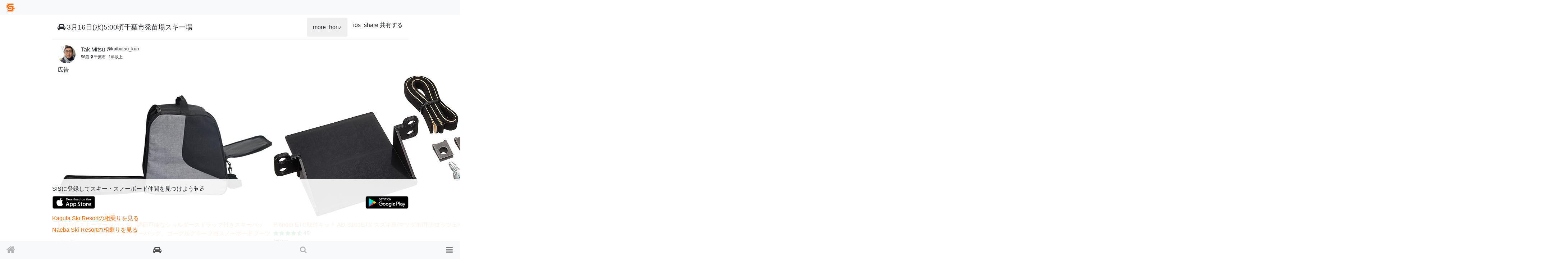

--- FILE ---
content_type: text/html; charset=utf-8
request_url: https://www.singinthesnow.net/ride_shares/drives/13683.amp
body_size: 11501
content:
<!DOCTYPE html>
<html amp='' lang='ja'>
<head>
<meta content='text/html; charset=UTF-8' http-equiv='Content-Type'><meta content='width=device-width, initial-scale=1.0, shrink-to-fit=no, maximum-scale=1.0, user-scalable=no' name='viewport'><script async='' src='https://cdn.ampproject.org/v0.js'></script>
<meta name="csrf-param" content="authenticity_token" />
<meta name="csrf-token" content="UktOV3os8wrWmFynN0ikDRYj6BQTiwHSsg6lLjBDmcasVd51/pwts6R25uY3PjiZJwqkE/SqjQMUb3xSgj3OsQ==" />
<link href="https://www.singinthesnow.net/ride_shares/drives/13683" rel="canonical" />
<meta charset="utf-8">
<meta name="description" content="かぐらスキー場 苗場スキー場行きのスキー、スノーボードの相乗り募集。Tak Mitsuさんによる3名の同乗者募集。">
<link rel="amphtml" href="https://www.singinthesnow.net/ride_shares/drives/13683.amp">
<link rel="alternate" hreflang="x-default" href="https://www.singinthesnow.net/ride_shares/drives/13683.amp"></link><link rel="alternate" hreflang="en" href="https://www.singinthesnow.net/ride_shares/drives/13683.amp?hl=en"></link><link rel="alternate" hreflang="ja" href="https://www.singinthesnow.net/ride_shares/drives/13683.amp?hl=ja"></link>
<link href='https://maxcdn.bootstrapcdn.com/font-awesome/4.7.0/css/font-awesome.min.css' rel='stylesheet' type='text/css'><title>3月16日(水)5:00頃千葉市発苗場スキー場 | スキー・スノーボードコミュニティ SIS</title><script type="application/ld+json" data-turbolinks-track="reload">{"type":"BreadcrumbList","itemListElement":[{"position":1,"name":"スキー・スノーボードコミュニティ SIS","item":"https://www.singinthesnow.net/","@type":"ListItem"},{"position":2,"name":"相乗り","item":"https://www.singinthesnow.net/ride_shares","@type":"ListItem"},{"position":3,"name":"相乗り | 乗せたい","item":"https://www.singinthesnow.net/ride_shares/drives","@type":"ListItem"},{"position":3,"name":"相乗り | 乗りたい","item":"https://www.singinthesnow.net/ride_shares/rides","@type":"ListItem"},{"position":4,"name":"3月16日(水)5:00頃千葉市発苗場スキー場","item":"https://www.singinthesnow.net/ride_shares/drives/13683","@type":"ListItem"}],"@context":"https://schema.org","@type":"BreadcrumbList"}</script><script type="application/ld+json" data-turbolinks-track="reload">{"type":"Event","name":"3月16日(水)5:00頃千葉市発苗場スキー場","startDate":"2022-03-16T05:00:00.000+09:00","endDate":"2022-03-17T18:00:00.000+09:00","eventAttendanceMode":"https://schema.org/OfflineEventAttendanceMode","description":"朝早く千葉市を出て苗場プリンスで1泊し､２日目はお昼過ぎまで滑ったらお風呂に入り､ゆっくり帰ってきます。私自身はスキーはとても下手です。車は私＋3人まで可能です。私＋1人までであればキャリアはつけず､後ろで横になって寝られます。いつもは単独行をしており､ここでお誘いするのは初めてです。費用は特にいただかなくても良いのですが、それではやりづらいと思うので1人3000円でお願いします。よろしくお願いします。","organizer":{"@type":"Person","name":"Tak Mitsu","url":"https://www.singinthesnow.net/@kaibutsu_kun"},"location":{"@type":"Place","name":"Kagula Ski Resort"},"@context":"https://schema.org","@type":"Event"}</script>
<style amp-boilerplate=''>
body{-webkit-animation:-amp-start 8s steps(1,end) 0s 1 normal both;-moz-animation:-amp-start 8s steps(1,end) 0s 1 normal both;-ms-animation:-amp-start 8s steps(1,end) 0s 1 normal both;animation:-amp-start 8s steps(1,end) 0s 1 normal both}@-webkit-keyframes -amp-start{from{visibility:hidden}to{visibility:visible}}@-moz-keyframes -amp-start{from{visibility:hidden}to{visibility:visible}}@-ms-keyframes -amp-start{from{visibility:hidden}to{visibility:visible}}@-o-keyframes -amp-start{from{visibility:hidden}to{visibility:visible}}@keyframes -amp-start{from{visibility:hidden}to{visibility:visible}}
</style>
<style amp-custom=''>
a{text-decoration:none;color:#ff6600}body{margin:0;font-family:-apple-system, BlinkMacSystemFont, 'Segoe UI', Roboto, 'Helvetica Neue', Arial, sans-serif, 'Apple Color Emoji', 'Segoe UI Emoji', 'Segoe UI Symbol';font-size:1rem;font-weight:400;line-height:1.5;color:#212529;background-color:#fff}h1,h2,h3,h4,h5,h6,.h1,.h2,.h3,.h4,.h5,.h6{margin-bottom:0.5rem;font-family:inherit;font-weight:500;line-height:1.2;color:inherit}ol,ul,dl{margin-top:0;margin-bottom:1rem}label{display:inline-block;margin-bottom:0.5rem}.align-middle{vertical-align:middle}.badge{display:inline-block;padding:0.25em 0.4em;font-size:75%;line-height:1;text-align:center;white-space:nowrap;vertical-align:baseline;border-radius:0.25rem}.badge-success{color:#fff;background-color:#28a745}.badge-success[href]:hover,.badge-success[href]:focus{color:#fff;text-decoration:none;background-color:#1e7e34}.bg-light{background-color:#f8f9fa}.bold{font-weight:bold}.btn{padding:0.5rem 15px;display:inline-block;font-weight:400;text-align:center;white-space:nowrap;vertical-align:middle;-webkit-user-select:none;-moz-user-select:none;-ms-user-select:none;user-select:none;border:1px solid transparent;font-size:1rem;line-height:1.5;border-radius:0.25rem;transition:color 0.15s ease-in-out, background-color 0.15s ease-in-out, border-color 0.15s ease-in-out, box-shadow 0.15s ease-in-out}.btn-block{display:block;width:100%}.btn-primary{color:#fff;background-color:#ff6600;border-color:#ff6600}.border-0{border:0}.col{flex-basis:0;flex-grow:1;max-width:100%}.col-1,.col-2,.col-3,.col-4,.col-5,.col-6,.col-7,.col-8,.col-9,.col-10,.col-11,.col-12,.col,.col-auto,.col-sm-1,.col-sm-2,.col-sm-3,.col-sm-4,.col-sm-5,.col-sm-6,.col-sm-7,.col-sm-8,.col-sm-9,.col-sm-10,.col-sm-11,.col-sm-12,.col-sm,.col-sm-auto,.col-md-1,.col-md-2,.col-md-3,.col-md-4,.col-md-5,.col-md-6,.col-md-7,.col-md-8,.col-md-9,.col-md-10,.col-md-11,.col-md-12,.col-md,.col-md-auto,.col-lg-1,.col-lg-2,.col-lg-3,.col-lg-4,.col-lg-5,.col-lg-6,.col-lg-7,.col-lg-8,.col-lg-9,.col-lg-10,.col-lg-11,.col-lg-12,.col-lg,.col-lg-auto,.col-xl-1,.col-xl-2,.col-xl-3,.col-xl-4,.col-xl-5,.col-xl-6,.col-xl-7,.col-xl-8,.col-xl-9,.col-xl-10,.col-xl-11,.col-xl-12,.col-xl,.col-xl-auto{position:relative;width:100%;min-height:1px;padding-right:15px;padding-left:15px}.col-12{flex:0 0 100%;max-width:100%}.container{padding-right:15px;padding-left:15px;margin-right:auto;margin-left:auto}.container .container{padding:0}.d-block{display:block}.d-flex{display:flex}.d-inline-block{display:inline-block}.d-table-cell{display:table-cell}.fixed-bottom{position:fixed;right:0;bottom:0;left:0;z-index:1028}.flex-row{flex-direction:row}.float-left{float:left}.float-right{float:right}.form-control{display:block;width:100%;padding:0.375rem 0.75rem;font-size:1rem;line-height:1.5;color:#495057;background-color:#fff;background-clip:padding-box;border:1px solid #ced4da;border-radius:0.25rem;transition:border-color 0.15s ease-in-out, box-shadow 0.15s ease-in-out}.form-control-range{display:block;width:100%}select.form-control:not([size]):not([multiple]){height:calc(2.25rem + 2px)}.input-group{position:relative;display:flex;flex-wrap:wrap;align-items:stretch;width:100%}.input-group>.form-control,.input-group>.custom-select,.input-group>.custom-file{position:relative;flex:1 1 auto;width:1%;margin-bottom:0}.list-group{display:flex;flex-direction:column;padding-left:0;margin-bottom:0}.list-group-item{position:relative;display:block;padding:0.75rem 1.25rem;margin-bottom:-1px;background-color:#fff;border:1px solid rgba(0,0,0,0.125)}.list-group-no-y-border{border-left:none;border-right:none}.list-inline{padding-left:0;list-style:none}.modal{display:none}.mt-1,.my-1{margin-top:0.25rem}.mt-2,.my-2{margin-top:0.5rem}.mt-4,.my-4{margin-top:1.5rem}.mb-2,.my-2{margin-bottom:0.5rem}.ml-1,.mx-1{margin-left:0.25rem}.ml-2,.mx-2{margin-left:0.5rem}.mr-1,.mx-1{margin-right:0.25rem}.mr-2,.mx-2{margin-right:0.5rem}.pt-2,.py-2{padding-top:0.5rem}.pb-2,.py-2{padding-bottom:0.5rem}.pl-2,.px-2{padding-left:0.5rem}.pl-3,.px-3{padding-left:1rem}.pr-0{padding-right:0}.pr-3,.px-3{padding-right:1rem}nav.nav.d-flex[role="tablist"]{border-bottom:1px solid #e6e6e6}.navbar{position:relative;display:flex;flex-wrap:wrap;align-items:center;justify-content:space-between;padding:0.5rem 1rem}.navbar .nav-brand{height:25px}.navbar-toggler-icon{display:inline-block;width:1.5em;height:1.25em;vertical-align:middle;content:'';background:no-repeat center center;background-size:100% 100%}.navbar-toggler{padding:0.25rem 0.75rem;font-size:1.25rem;line-height:1;background-color:transparent;border:1px solid transparent;border-radius:0.25rem}.navbar-light .navbar-brand{color:rgba(0,0,0,0.9)}.navbar-light .navbar-brand:hover,.navbar-light .navbar-brand:focus{color:rgba(0,0,0,0.9)}.navbar-light .navbar-nav .nav-link{color:rgba(0,0,0,0.5)}.navbar-light .navbar-nav .nav-link:hover,.navbar-light .navbar-nav .nav-link:focus{color:rgba(0,0,0,0.7)}.navbar-light .navbar-nav .nav-link.disabled{color:rgba(0,0,0,0.3)}.navbar-light .navbar-nav .show>.nav-link,.navbar-light .navbar-nav .active>.nav-link,.navbar-light .navbar-nav .nav-link.show,.navbar-light .navbar-nav .nav-link.active{color:rgba(0,0,0,0.9)}.navbar-light .navbar-toggler{color:rgba(0,0,0,0.5);border-color:rgba(0,0,0,0.1)}.navbar-light .navbar-toggler-icon{background-image:url("data:image/svg+xml;charset=utf8,%3Csvg viewBox='0 0 30 30' xmlns='http://www.w3.org/2000/svg'%3E%3Cpath stroke='rgba(0, 0, 0, 0.5)' stroke-width='2' stroke-linecap='round' stroke-miterlimit='10' d='M4 7h22M4 15h22M4 23h22'/%3E%3C/svg%3E")}.navbar-light .navbar-text{color:rgba(0,0,0,0.5)}.navbar-light .navbar-text a{color:rgba(0,0,0,0.9)}.navbar-light .navbar-text a:hover,.navbar-light .navbar-text a:focus{color:rgba(0,0,0,0.9)}.nav-icon,.nav-icon-current{display:inline-block;width:60px;height:50px;padding-top:14px;padding-bottom:12px;text-align:center;position:relative;font-size:20px;line-height:110%}.icon-home{font-size:26px;padding-top:10px}.icon-car{padding-top:13px;font-size:21px}.icon-comments{font-size:23px;padding-top:12px}.icon-search{padding-top:15px;padding-top:13px}.icon-users{font-size:19px}.navbar-toggler{font-size:22px}.nav-icon:hover,.nav-icon:active{background-color:#e9ecef}.nav-icon{color:#b3b3b3}.nav-icon-current{color:#4d4d4d}.fixed-top{position:fixed;top:0;right:0;left:0;z-index:1030}.text-center{text-align:center}.text-muted{color:#6c757d}.text-right{text-align:right}.nav-link{color:inherit;display:block;padding:0.5rem 1rem}.nav-link-sm{padding:0.3rem 0.8rem;font-size:0.9rem}.nav-link.active{border-bottom:3px solid #f60}.justify-content-between{justify-content:space-between}.row{display:flex;flex-wrap:wrap;margin-right:-15px;margin-left:-15px;margin-bottom:0.3rem}.switch{position:relative;display:inline-block;width:3rem;height:1.5rem}#main{padding-top:41px;padding-bottom:50px;max-width:991px;margin:auto auto 110px auto;min-height:90vh}#bottom-nav-wrap{max-height:100%;background-color:#1da1f3}#nav-main{margin-bottom:50px}#bottom-nav{max-height:100%;overflow-y:scroll}#bottom-nav .badge{position:absolute;top:5px;right:2px}#bottom-buttons{height:50px}#content-title,.content-title{font-size:1.2rem;margin:15px 0}.btn-label{padding:5px 10px 5px 30px;border-radius:5px;border:1px solid #eee;display:inline-block}.btn-input{position:relative;left:25px;margin-left:-15px;transform:scale(1.2)}.btn-input:checked+label{background:#f60;color:#FFF}.btn-input:checked[type="checkbox"]{accent-color:#000}.btn-input:checked[type="radio"]{accent-color:#000}.content-datetime{font-size:0.8rem}.content-subtitle{font-size:1.1rem}.d-grid{display:grid}.disabled,[data-disabled='true']{opacity:0.4}#nav-main{margin-bottom:50px}.font-07em{font-size:0.7em}#for-visitor{position:fixed;bottom:46px;background-color:rgba(255,255,255,0.9);z-index:200}#for-visitor-inner{max-width:991px;margin:auto;padding:15px}.item-row{border-bottom:solid 1px #e6e6e6;padding:0.5rem 0}.item-row .item-row{border:none}#menu{padding:0;border:0px}.list-datetime,.list-summary{font-size:80%}.link-inherit{color:inherit}.rating-stars{letter-spacing:0.1rem}.rating-stars-positive{color:#28a745}.rating-stars-negative{color:#dc3545}.scroll-hr{overflow-x:auto;white-space:nowrap}.scroll-hr-block{display:inline-block;float:none}.w-100{width:100%}.admin-verified-badge{color:#ff6600;top:5px}.last-access-icon{display:inline-block;width:7px;height:7px;border-radius:100%;z-index:2}.last-access-icon-absolute{position:absolute;bottom:0;left:0}.last-access-latest{background-color:#9dd201}.last-access-oldest{width:0px}.last-access-24hours{background-color:#ffc654}.last-access-7days{background-color:#adb8ff}.last-access-30days{background-color:#c9c9c9}.user-header-sum{width:100%;margin-top:15px;grid-template-columns:50px auto;grid-column-gap:15px}.list-group-item .user-header-sum{margin-top:0px}.user-login{font-size:120%}.user-lock-icon{font-size:80%}.user-list-details{font-size:80%}.user-avator-wrapper{width:50px;height:50px;overflow:hidden;border-radius:50%;text-align:center;background-color:#f0f0f0}.user-avator{height:100%;width:auto;margin-left:50%;transform:translateX(-50%)}.avator-list-user-avator-wrapper,.avator-list-user-avator{width:30px;height:30px}.avator-lists-wrapper{white-space:nowrap;overflow:hidden;height:40px}.user-wrap-horizon-s{display:inline-block;font-size:0.4rem;max-width:35px;overflow:hidden;text-overflow:ellipsis;text-align:center;white-space:nowrap}.user-wrap-horizon-s .user-avator-wrapper{width:35px;height:35px}.user-account-id{font-size:0.8rem}.user-recommend{width:50px;margin:0.5rem}.user-name{max-width:100%;white-space:nowrap;overflow:hidden;text-overflow:ellipsis;font-size:0.7rem}.liked-user{float:left}#share-menu .dropdown-menu{position:absolute;right:0}#qr-simbol{width:50px;height:50px;bottom:calc(0% + 25px + 5px);right:calc(0% + 25px + 5px);background-color:#fff;padding:5px;border-radius:5px}#account_for_copy,.hidden-element-for_copy,#profile_url_for_copy{left:0;top:-100vh}#profile-privacy .user-avator-wrapper{display:inline-block}#profile-privacy .btn-right{border-top-left-radius:0.2rem;border-bottom-left-radius:0.2rem}.verified-icon{color:#1da1f3;margin-left:0.3rem;font-size:90%}#user-sugestions{position:fixed;width:100%}

a{ color: #f60; text-decoration: none; font-size: 1rem; }
.ride-share-users-comments-wrap{min-width:5.5em}.ride-share-social-share-buttons{margin-top:-10px;margin-bottom:-10px;margin-right:-15px}

.equipment_false{opacity:0.4;margin:0.2em}.car-image{max-width:100;max-height:auto;width:auto;height:auto;display:block;margin:auto}


</style>
<script async='' custom-element='amp-auto-ads' src='https://cdn.ampproject.org/v0/amp-auto-ads-0.1.js'></script>
<script async='' custom-element='amp-analytics' src='https://cdn.ampproject.org/v0/amp-analytics-0.1.js'></script>

<noscript>
<style amp-boilerplate=''>
body{-webkit-animation:none;-moz-animation:none;-ms-animation:none;animation:none}
</style>
</noscript>
</head><body id='ride_shares_show'><amp-auto-ads data-ad-client='ca-pub-6966797141547602' type='adsense'></amp-auto-ads><main id='main'><div class='container'>
<div class='row item-row'><div class='col pr-0'><h2 id='content-title'><span class='mr-1'><i class="fa fa-car"></i></span>3月16日(水)5:00頃千葉市発苗場スキー場</h2></div><button aria-expanded='false' aria-haspopup='true' class='btn btn-min btn-transparent dropdown p-0 link-inherit' data-toggle='dropdown' id='' type='button'><span class='dropdown'><span class='material-icons'>more_horiz</span></span></button><div aria-labelledby='dropdownMenuButton' class='dropdown-menu dropdown-menu-right p-0 text-center'>
<div class='dropdown-item'><span onclick="navigatorShare(`https://www.singinthesnow.net/ride_shares/drives/13683`, `🚘【相乗り】 3月16日(水)5:00頃千葉市発苗場スキー場  #かぐらスキー場 #苗場スキー場`, `3月16日(水)5:00頃千葉市発苗場スキー場`)" class="btn social-share"><span class="material-icons ">ios_share</span><span class="ml-1">共有する</span></span></div>
</div>
</div><a class="link-inherit" href="/@kaibutsu_kun"><div class='d-grid user-header-sum'><div><div class="user-avator-wrapper"><amp-img class="user-avator lazy" height="50px" width="50px" data-src="https://cdn.singinthesnow.net/users/33614/images/avator_24AAF7CE-B1C1-4C49-82BD-309FEA131893.jpeg" src="https://cdn.singinthesnow.net/users/33614/images/avator_24AAF7CE-B1C1-4C49-82BD-309FEA131893.jpeg" alt="https://cdn.singinthesnow.net/users/33614/images/avator_24AAF7CE-B1C1-4C49-82BD-309FEA131893.jpeg" layout="fixed" /></div></div><div><div class='d-flex justify-content-start'><div class='mr-1'>Tak Mitsu</div><div class='user-account-id'>@kaibutsu_kun</div></div><div class='font-07em'><span class='mr-1'>56歳</span><span class='mr-1'><i class="fa fa-map-marker"></i> 千葉市</span><span class='mr-1'><span class="last-access-icon last-access-oldest "></span></span><span class='mr-1'>1年以上</span><span class='mr-1'></span></div></div></div>
</a><div class='row'><div class='col'></div></div><div class='container d-flex justify-content-between align-items-center'><aside>広告</aside></div><div class='affiliates-horizontal'><div class='d-flex justify-content-start'><aside class='affiliate-horizontal scroll-snap-start'><div class='open-in-external d-flex justify-content-center align-items-center aff-source'><a href='https://www.amazon.co.jp/oshhni/dp/B0DM66C64W/ref=zg_bs_g_6102772051_d_sccl_13/?tag=11028349-22' rel='sponsored'><img src='https://images-fe.ssl-images-amazon.com/images/I/41PjPo0LVyL._AC_UL600_SR600,400_.jpg' /></a></div><div class='open-in-external aff-btn-src font-07em'><a href='https://www.amazon.co.jp/oshhni/dp/B0DM66C64W/ref=zg_bs_g_6102772051_d_sccl_13/?tag=11028349-22'>[oshhni] スキーブーツバッグ、調節可能なショルダーストラップ付きスキーバッグ、スノースキーブーツキャリーバッグ、ゴーグルグローブ用スノーボードブーツバッグ</a></div><div class='d-flex justify-content-between align-items-end'></div><span class="aff-rating"><span class="rating-stars rating-stars-positive"><i class="fa fa-star"></i><i class="fa fa-star"></i><i class="fa fa-star"></i><i class="fa fa-star"></i><i class="fa fa-star"></i></span>1</span><div class='font-07em'>Amazon</div></aside><aside class='affiliate-horizontal scroll-snap-start'><div class='open-in-external d-flex justify-content-center align-items-center aff-source'><a href='https://www.amazon.co.jp/%E3%82%AB%E3%83%AD%E3%83%83%E3%83%84%E3%82%A7%E3%83%AA%E3%82%A2-%E3%83%91%E3%82%A4%E3%82%AA%E3%83%8B%E3%82%A2-ETC%E3%83%A6%E3%83%8B%E3%83%83%E3%83%88%E5%8F%96%E4%BB%98%E3%82%AD%E3%83%83%E3%83%88-%E3%83%9E%E3%83%84%E3%83%80%E8%BB%8A%E7%94%A8-AD-S101ETC/dp/B07YDGGXSX/ref=zg_bs_g_2111179051_d_sccl_27/?tag=11028349-22' rel='sponsored'><img src='https://images-fe.ssl-images-amazon.com/images/I/71MXNTt7L0S._AC_UL600_SR600,400_.jpg' /></a></div><div class='open-in-external aff-btn-src font-07em'><a href='https://www.amazon.co.jp/%E3%82%AB%E3%83%AD%E3%83%83%E3%83%84%E3%82%A7%E3%83%AA%E3%82%A2-%E3%83%91%E3%82%A4%E3%82%AA%E3%83%8B%E3%82%A2-ETC%E3%83%A6%E3%83%8B%E3%83%83%E3%83%88%E5%8F%96%E4%BB%98%E3%82%AD%E3%83%83%E3%83%88-%E3%83%9E%E3%83%84%E3%83%80%E8%BB%8A%E7%94%A8-AD-S101ETC/dp/B07YDGGXSX/ref=zg_bs_g_2111179051_d_sccl_27/?tag=11028349-22'>Pioneer ETC取付キット AD-S101ETC スズキ車/マツダ車用 カロッツェリア</a></div><div class='d-flex justify-content-between align-items-end'></div><span class="aff-rating"><span class="rating-stars rating-stars-positive"><i class="fa fa-star"></i><i class="fa fa-star"></i><i class="fa fa-star"></i><i class="fa fa-star"></i><i class="fa fa-star-half-o"></i></span>45</span><div class='font-07em'>Amazon</div></aside><aside class='affiliate-horizontal scroll-snap-start'><div class='open-in-external d-flex justify-content-center align-items-center aff-source'><a href='https://www.amazon.co.jp/Anker-%E5%B7%BB%E5%8F%96%E3%82%8A%E5%BC%8FUSB-C%E3%82%B1%E3%83%BC%E3%83%96%E3%83%AB-PSE%E6%8A%80%E8%A1%93%E5%9F%BA%E6%BA%96%E9%81%A9%E5%90%88-USB-C%E5%85%A5%E5%8A%9B%E5%AF%BE%E5%BF%9C-PD%E5%AF%BE%E5%BF%9CWindows/dp/B0DT4RGDSJ/ref=zg_bs_g_2544551051_d_sccl_25/?tag=11028349-22' rel='sponsored'><img src='https://images-fe.ssl-images-amazon.com/images/I/51KhB8IfGIL._AC_UL600_SR600,400_.jpg' /></a></div><div class='open-in-external aff-btn-src font-07em'><a href='https://www.amazon.co.jp/Anker-%E5%B7%BB%E5%8F%96%E3%82%8A%E5%BC%8FUSB-C%E3%82%B1%E3%83%BC%E3%83%96%E3%83%AB-PSE%E6%8A%80%E8%A1%93%E5%9F%BA%E6%BA%96%E9%81%A9%E5%90%88-USB-C%E5%85%A5%E5%8A%9B%E5%AF%BE%E5%BF%9C-PD%E5%AF%BE%E5%BF%9CWindows/dp/B0DT4RGDSJ/ref=zg_bs_g_2544551051_d_sccl_25/?tag=11028349-22'>Anker Power Bank (25000mAh, Built-In & 巻取り式USB-Cケーブル) 【PD対応/PSE技術基準適合/USB-C入力対応 / 165W出力 MacBook PD対応Windows PC iPad Pro iPho</a></div><div class='d-flex justify-content-between align-items-end'></div><span class="aff-rating"><span class="rating-stars rating-stars-positive"><i class="fa fa-star"></i><i class="fa fa-star"></i><i class="fa fa-star"></i><i class="fa fa-star"></i><i class="fa fa-star-half-o"></i></span>488</span><div class='font-07em'>Amazon</div></aside><aside class='affiliate-horizontal scroll-snap-start'><div class='open-in-external d-flex justify-content-center align-items-center aff-source'><a href='https://www.amazon.co.jp/%E3%82%B5%E3%83%AD%E3%83%A2%E3%83%B3-PIONEER-L41199300-21-22%E5%B9%B4%E3%83%A2%E3%83%87%E3%83%AB-SALOMON/dp/B085HCKG69/ref=zg_bs_g_2201306051_d_sccl_10/?tag=11028349-22' rel='sponsored'><img src='https://images-fe.ssl-images-amazon.com/images/I/71LHCBStW0L._AC_UL600_SR600,400_.jpg' /></a></div><div class='open-in-external aff-btn-src font-07em'><a href='https://www.amazon.co.jp/%E3%82%B5%E3%83%AD%E3%83%A2%E3%83%B3-PIONEER-L41199300-21-22%E5%B9%B4%E3%83%A2%E3%83%87%E3%83%AB-SALOMON/dp/B085HCKG69/ref=zg_bs_g_2201306051_d_sccl_10/?tag=11028349-22'>SALOMON(サロモン) スキー/スノーボード ヘルメット PIONEER LT ACCESS L41199300</a></div><div class='d-flex justify-content-between align-items-end'></div><span class="aff-rating"><span class="rating-stars rating-stars-positive"><i class="fa fa-star"></i><i class="fa fa-star"></i><i class="fa fa-star"></i><i class="fa fa-star"></i><i class="fa fa-star-half-o"></i></span>128</span><div class='font-07em'>Amazon</div></aside><aside class='affiliate-horizontal scroll-snap-start'><div class='open-in-external d-flex justify-content-center align-items-center aff-source'><a href='https://www.amazon.co.jp/MOTION-%E3%83%A2%E3%83%BC%E3%82%B7%E3%83%A7%E3%83%B3%E3%82%A2%E3%82%B7%E3%82%B9%E3%83%88-%E3%83%90%E3%82%A4%E3%83%B3%E3%83%87%E3%82%A3%E3%83%B3%E3%82%B0-BINDING-motion-assist-01/dp/B0DFGCK6T4/ref=zg_bs_g_491211011_d_sccl_8/?tag=11028349-22' rel='sponsored'><img src='https://images-fe.ssl-images-amazon.com/images/I/51bW3hwxLqL._AC_UL600_SR600,400_.jpg' /></a></div><div class='open-in-external aff-btn-src font-07em'><a href='https://www.amazon.co.jp/MOTION-%E3%83%A2%E3%83%BC%E3%82%B7%E3%83%A7%E3%83%B3%E3%82%A2%E3%82%B7%E3%82%B9%E3%83%88-%E3%83%90%E3%82%A4%E3%83%B3%E3%83%87%E3%82%A3%E3%83%B3%E3%82%B0-BINDING-motion-assist-01/dp/B0DFGCK6T4/ref=zg_bs_g_491211011_d_sccl_8/?tag=11028349-22'>MOTION ASSIST PLATE 01 モーションアシスト プレート 01 OJK PLATE ドラグ防止 スノーボード バインディング 取り付け プレート グラトリ ラントリ カービング BINDING motion-assist-01</a></div><div class='d-flex justify-content-between align-items-end'></div><span class="aff-rating"><span class="rating-stars rating-stars-positive"><i class="fa fa-star"></i><i class="fa fa-star"></i><i class="fa fa-star"></i><i class="fa fa-star"></i><i class="fa fa-star"></i></span>1</span><div class='font-07em'>Amazon</div></aside><aside class='affiliate-horizontal scroll-snap-start'><div class='open-in-external d-flex justify-content-center align-items-center aff-source'><a href='https://www.amazon.co.jp/%E3%83%8E%E3%83%BC%E3%82%B9%E3%83%94%E3%83%BC%E3%82%AF-north-peak-NP-5134/dp/B07W4JW9S6/ref=zg_bs_g_6102772051_d_sccl_18/?tag=11028349-22' rel='sponsored'><img src='https://images-fe.ssl-images-amazon.com/images/I/719ej6OOmVL._AC_UL600_SR600,400_.jpg' /></a></div><div class='open-in-external aff-btn-src font-07em'><a href='https://www.amazon.co.jp/%E3%83%8E%E3%83%BC%E3%82%B9%E3%83%94%E3%83%BC%E3%82%AF-north-peak-NP-5134/dp/B07W4JW9S6/ref=zg_bs_g_6102772051_d_sccl_18/?tag=11028349-22'>ノースピーク(north peak) ブーツ&メットバックパック スノーボード スキー 【ブーツ、ヘルメット、アクセサリーなど収納可】【ブーツ収納スペースにクッションパッド入り】【メッシュポケット付き】 NP-5134 BK</a></div><div class='d-flex justify-content-between align-items-end'></div><span class="aff-rating"><span class="rating-stars rating-stars-positive"><i class="fa fa-star"></i><i class="fa fa-star"></i><i class="fa fa-star"></i><i class="fa fa-star"></i><i class="fa fa-star-half-o"></i></span>6</span><div class='font-07em'>Amazon</div></aside><aside class='affiliate-horizontal scroll-snap-start'><div class='open-in-external d-flex justify-content-center align-items-center aff-source'><a href='https://www.amazon.co.jp/%E3%83%A2%E3%83%90%E3%82%A4%E3%83%AB%E3%83%90%E3%83%83%E3%83%86%E3%83%AA%E3%83%BC-50000mAh-Type-C%E5%87%BA%E5%85%A5%E5%8A%9B-iPad%E5%85%A8%E6%A9%9F%E7%A8%AE%E5%AF%BE%E5%BF%9C-%E9%98%B2%E7%81%BD%E3%82%B0%E3%83%83%E3%82%BA%E3%80%90%E7%81%BD%E5%AE%B3%E6%99%82%E3%81%AB%E5%BD%B9%E7%AB%8B%E3%81%A4%E3%80%91/dp/B0DLPDG1TB/ref=zg_bs_g_2544551051_d_sccl_14/?tag=11028349-22' rel='sponsored'><img src='https://images-fe.ssl-images-amazon.com/images/I/61wltO6GCWL._AC_UL600_SR600,400_.jpg' /></a></div><div class='open-in-external aff-btn-src font-07em'><a href='https://www.amazon.co.jp/%E3%83%A2%E3%83%90%E3%82%A4%E3%83%AB%E3%83%90%E3%83%83%E3%83%86%E3%83%AA%E3%83%BC-50000mAh-Type-C%E5%87%BA%E5%85%A5%E5%8A%9B-iPad%E5%85%A8%E6%A9%9F%E7%A8%AE%E5%AF%BE%E5%BF%9C-%E9%98%B2%E7%81%BD%E3%82%B0%E3%83%83%E3%82%BA%E3%80%90%E7%81%BD%E5%AE%B3%E6%99%82%E3%81%AB%E5%BD%B9%E7%AB%8B%E3%81%A4%E3%80%91/dp/B0DLPDG1TB/ref=zg_bs_g_2544551051_d_sccl_14/?tag=11028349-22'>モバイルバッテリー 50000mAh 軽量 小型 大容量 急速充電 Type-C出入力 3台同時充電 LCD残量表示 iPhone/Android/iPad全機種対応 携帯充電器 スマホ充電器 PSE認証済 出張/停電/地震/防災グッズ【災害時に役立</a></div><div class='d-flex justify-content-between align-items-end'></div><span class="aff-rating"><span class="rating-stars rating-stars-positive"><i class="fa fa-star"></i><i class="fa fa-star"></i><i class="fa fa-star"></i><i class="fa fa-star"></i><i class="fa fa-star-half-o"></i></span>1</span><div class='font-07em'>Amazon</div></aside></div></div><div class='row item-row'><div class='col'><div class='float-left mr-1'><strong>出発予定日時</strong></div><div class='float-left'>2022年03月16日 05時00分</div></div></div><div class='row item-row'><div class='col'><div class='float-left mr-1'><strong>帰宅予定日時</strong></div><div class='float-left'>2022年03月17日 18時00分</div></div></div><div class='row item-row'><div class='col'><div class='float-left mr-1'><strong>申込締切日時</strong></div><div class='float-left'>2022年03月13日 20時00分</div></div></div><div class='row item-row'><div class='col'><div class='float-left mr-1'><strong>スキー場</strong></div><div class='float-left'><ul class="list-inline ml-2">
<li class='list-inline-item mr-2'><a class="list-summary" href="/gelandes/Kagula%20Ski%20Resort">Kagula Ski Resort</a></li><li class='list-inline-item mr-2'><a class="list-summary" href="/gelandes/Naeba%20Ski%20Resort">Naeba Ski Resort</a></li></div></div></div><div class='row item-row'><div class='col'>
<a data-toggle='collapse' href='#car'><strong class='mr-1'>車情報</strong><i class="fa fa-plus-square"></i>
</a>
<div class='collapse' id='car'>
<div class='row item-row'><div class='col'></div></div>
<div class='row item-row'><div class='col'><div class='float-left mr-1'><strong>
メーカー
</strong>
メルセデス</div></div></div>
<div class='row item-row'><div class='col'><div class='float-left mr-1'><strong>
車名
</strong>
GLE53</div></div></div>
<div class='row item-row'><div class='col'><div class='float-left mr-1'><strong>
4WD
</strong>
<i class="fa fa-check"></i></div></div></div>
<div class='row item-row'><div class='col'><div class='float-left mr-1'><strong>
スタッドレスタイヤ
</strong>
<i class="fa fa-check"></i></div></div></div>
<div class='row item-row'><div class='col'><div class='float-left mr-1'><strong>
タイヤチェーン
</strong>
<i class="fa fa-"></i></div></div></div>
<div class='row item-row'><div class='col'><div class='float-left mr-1'><strong>
ルーフボックス
</strong>
<i class="fa fa-"></i></div></div></div>
<div class='row item-row'><div class='col'><div class='float-left mr-1'><strong>
ルーフキャリア
</strong>
<i class="fa fa-check"></i></div></div></div>
<div class='row item-row'><div class='col'><div class='float-left mr-1'><strong>
ETC
</strong>
<i class="fa fa-check"></i></div></div></div>
<div class='row item-row'><div class='col'><div class='float-left mr-1'><strong>
カーナビ
</strong>
<i class="fa fa-check"></i></div></div></div>
<div class='row item-row'><div class='col'><div class='float-left mr-1'><strong>
喫煙
</strong>
不可</div></div></div>
<div class='row item-row'><div class='col'><div class='float-left mr-1'><strong>
飲食
</strong>
可</div></div></div>
<div class='row item-row'><div class='col'><div class='float-left mr-1'><strong>
積載可能な板の最大長
</strong>
180cm</div></div></div>

</div>
</div></div><div class='row item-row'><div class='col'><div class='float-left mr-1'><strong>募集人数</strong></div><div class='float-left'>3人</div></div></div><div class='row item-row'><div class='col'><div class='float-left mr-1'><strong>運転の交代</strong></div><div class='float-left'></div>不要</div></div><div class='row item-row'><div class='col'><div class='float-left mr-1'><strong>ガソリン代</strong></div><div class='float-left'>¥0</div></div></div><div class='row item-row'><div class='col'><div class='float-left mr-1'><strong>高速代</strong></div><div class='float-left'>¥0</div></div></div><div class='row item-row'><div class='col'><div class='float-left mr-1'><strong>駐車場代</strong></div><div class='float-left'>¥0</div></div></div><div class='row item-row'><div class='col'><div class='float-left mr-1'><strong>洗車代</strong></div><div class='float-left'>¥0</div></div></div><div class='row item-row'><strong class='mb-1 col col-12 col-sm-6 col-md-4 col-lg-3 col-xl-3'>同乗者</strong><div class='mb-1 col'><div class='float-left mr-1'>男性</div><div class='float-left mr-1'>0人</div><div class='float-left mr-1'>女性</div><div class='float-left clearfix'>0人</div><div class='float-left mr-1'>その他</div><div class='float-left clearfix'>0人</div></div></div><div class='row item-row'><div class='col-12'><strong>参加者</strong></div><div class='col'>まだいません</div><div class='col-12'><ul class='list-inline'><li class='list-inline-item'><span class='mr-1'><span class='bold mr-1'>合計</span>1人</span></li><li class='list-inline-item'><span class='mr-1'><span class='bold mr-1'>男性</span>0人</span></li><li class='list-inline-item'><span class='mr-1'><span class='bold mr-1'>女性</span>0人</span></li><li class='list-inline-item'><span class='bold mr-1'>不明</span>1人</li></ul></div></div><div id='rideShareAd'></div><div class='row item-row'><div class='col'><div class='float-left mr-1'><strong>詳細</strong></div><div class='float-left'><div>朝早く千葉市を出て苗場プリンスで1泊し､２日目はお昼過ぎまで滑ったらお風呂に入り､ゆっくり帰ってきます。私自身はスキーはとても下手です。車は私＋3人まで可能です。私＋1人までであればキャリアはつけず､後ろで横になって寝られます。いつもは単独行をしており､ここでお誘いするのは初めてです。費用は特にいただかなくても良いのですが、それではやりづらいと思うので1人3000円でお願いします。よろしくお願いします。</div></div></div></div>
<a class="btn btn-primary btn-block" href="/app">アプリのダウンロード</a>
<div id='comments'>

</div><div class='mt-4'></div></div><div class='mt-2'><div class='container'>同じスキー場行きの相乗り</div><ul class='list-group border-0 list-group-no-y-border sortable' id='same_gelandes'><li class='list-group-item' data-date='2026-01-24'><div class='d-flex justify-content-between justify-content-between-list'><div><a class="d-flex flex-row justify-content-between" href="/ride_shares/drives/21929"><div><span class='mr-1 icon'><i class="fa fa-car"></i></span>1/24-25 横浜発八海山orかぐら</div></a></div><div></div></div><a class="link-inherit d-block my-2" href="/@kojikoji"><div class='d-grid user-header-sum'><div><div class="user-avator-wrapper"><amp-img class="user-avator lazy" height="50px" width="50px" data-src="https://cdn.singinthesnow.net/users/21725/images/avator_E9B84DA1-0C51-40FB-AE91-0B044D24CD7D.jpeg" src="https://cdn.singinthesnow.net/users/21725/images/avator_E9B84DA1-0C51-40FB-AE91-0B044D24CD7D.jpeg" alt="https://cdn.singinthesnow.net/users/21725/images/avator_E9B84DA1-0C51-40FB-AE91-0B044D24CD7D.jpeg" layout="fixed" /></div></div><div><div class='d-flex justify-content-start'><div class='mr-1'>コージ</div><div class='user-account-id'>@kojikoji</div></div><div class='font-07em'><span class='mr-1'>男性</span><span class='mr-1'><span class="last-access-icon last-access-24hours "></span></span><span class='mr-1'>1時間前</span><span class='mr-1'></span></div></div></div></a><div class='d-flex'><span class='list-summary'><span class='mr-2'><a class="link-inherit" href="/ride_shares/drives/gelandes/Mukamachi%20Hakkaisan%20Ski%20Resort">Mukamachi Hakkaisan Ski Resort</a></span><span class='mr-2'><a class="link-inherit" href="/ride_shares/drives/gelandes/Kagula%20Ski%20Resort">Kagula Ski Resort</a></span></span></div><div class='d-flex justify-content-between mt-1 list-summary'><span>01月24日(土)</span><span><i class="fa fa-comment ml-2"></i> 5</span></div></li><li class='list-group-item' data-date='2026-01-24'><div class='d-flex justify-content-between justify-content-between-list'><div><a class="d-flex flex-row justify-content-between" href="/ride_shares/drives/21949"><div><span class='mr-1 icon'><i class="fa fa-car"></i></span>湯沢中里 パウダー　大宮+町田 高坂合流の範囲 ピックアップ可能です。</div></a></div><div></div></div><a class="link-inherit d-block my-2" href="/@amusea"><div class='d-grid user-header-sum'><div><div class="user-avator-wrapper"><amp-img class="user-avator lazy" height="50px" width="50px" data-src="https://cdn.singinthesnow.net/users/25500/images/avator_S__34103310.jpg" src="https://cdn.singinthesnow.net/users/25500/images/avator_S__34103310.jpg" alt="https://cdn.singinthesnow.net/users/25500/images/avator_S__34103310.jpg" layout="fixed" /></div></div><div><div class='d-flex justify-content-start'><div class='mr-1'>フッキー</div><div class='user-account-id'>@amusea</div></div><div class='font-07em'><span class='mr-1'>男性</span><span class='mr-1'><i class="fa fa-map-marker"></i> 埼玉県</span><span class='mr-1'><span class="last-access-icon last-access-24hours "></span></span><span class='mr-1'>12時間前</span><span class='mr-1'></span></div></div></div></a><div class='d-flex'><span class='list-summary'><span class='mr-2'><a class="link-inherit" href="/ride_shares/drives/gelandes/Maiko%20Snow%20Resort">Maiko Snow Resort</a></span><span class='mr-2'><a class="link-inherit" href="/ride_shares/drives/gelandes/Kagula%20Ski%20Resort">Kagula Ski Resort</a></span><span class='mr-2'><a class="link-inherit" href="/ride_shares/drives/gelandes/Yuzawa%20Nakazato%20Snow%20Resort">Yuzawa Nakazato Snow Resort</a></span></span></div><div class='d-flex justify-content-between mt-1 list-summary'><span>01月24日(土)</span><span><i class="fa fa-comment ml-2"></i> 1</span></div></li><li class='list-group-item' data-date='2026-01-25'><div class='d-flex justify-content-between justify-content-between-list'><div><a class="d-flex flex-row justify-content-between" href="/ride_shares/drives/21749"><div><span class='mr-1 icon'><i class="fa fa-car"></i></span>1/25(日)舞子高原</div></a></div><div></div></div><a class="link-inherit d-block my-2" href="/@snowb0506"><div class='d-grid user-header-sum'><div><div class="user-avator-wrapper"><amp-img class="user-avator lazy" height="50px" width="50px" data-src="https://cdn.singinthesnow.net/users/44232/images/avator_IMG_3415.jpeg" src="https://cdn.singinthesnow.net/users/44232/images/avator_IMG_3415.jpeg" alt="https://cdn.singinthesnow.net/users/44232/images/avator_IMG_3415.jpeg" layout="fixed" /></div></div><div><div class='d-flex justify-content-start'><div class='mr-1'>カッサー</div><div class='user-account-id'>@snowb0506</div></div><div class='font-07em'><span class='mr-1'>男性</span><span class='mr-1'>55歳</span><span class='mr-1'><i class="fa fa-map-marker"></i> 横浜市戸塚区</span><span class='mr-1'><span class="last-access-icon last-access-24hours "></span></span><span class='mr-1'>1時間前</span><span class='mr-1'></span></div></div></div></a><div class='d-flex'><span class='list-summary'><span class='mr-2'><a class="link-inherit" href="/ride_shares/drives/gelandes/Maiko%20Snow%20Resort">Maiko Snow Resort</a></span><span class='mr-2'><a class="link-inherit" href="/ride_shares/drives/gelandes/Kagula%20Ski%20Resort">Kagula Ski Resort</a></span><span class='mr-2'><a class="link-inherit" href="/ride_shares/drives/gelandes/Naeba%20Ski%20Resort">Naeba Ski Resort</a></span></span></div><div class='d-flex justify-content-between mt-1 list-summary'><span>01月25日(日)</span><span></span></div></li><li class='list-group-item' data-date='2026-01-26'><div class='d-flex justify-content-between justify-content-between-list'><div><a class="d-flex flex-row justify-content-between" href="/ride_shares/drives/21935"><div><span class='mr-1 icon'><i class="fa fa-car"></i></span>1月26日埼玉川越付近発新潟湯沢エリア</div></a></div><div></div></div><a class="link-inherit d-block my-2" href="/@Hayato71930"><div class='d-grid user-header-sum'><div><div class="user-avator-wrapper"><amp-img class="user-avator lazy" height="50px" width="50px" data-src="https://cdn.singinthesnow.net/users/46868/images/avator_IMG_9241.jpeg" src="https://cdn.singinthesnow.net/users/46868/images/avator_IMG_9241.jpeg" alt="https://cdn.singinthesnow.net/users/46868/images/avator_IMG_9241.jpeg" layout="fixed" /></div></div><div><div class='d-flex justify-content-start'><div class='mr-1'>はやと</div><div class='user-account-id'>@Hayato71930</div></div><div class='font-07em'><span class='mr-1'>男性</span><span class='mr-1'>21歳</span><span class='mr-1'><i class="fa fa-map-marker"></i> 埼玉県</span><span class='mr-1'><span class="last-access-icon last-access-24hours "></span></span><span class='mr-1'>8時間前</span><span class='mr-1'></span></div></div></div></a><div class='d-flex'><span class='list-summary'><span class='mr-2'><a class="link-inherit" href="/ride_shares/drives/gelandes/Maiko%20Snow%20Resort">Maiko Snow Resort</a></span><span class='mr-2'><a class="link-inherit" href="/ride_shares/drives/gelandes/Kagula%20Ski%20Resort">Kagula Ski Resort</a></span><span class='mr-2'><a class="link-inherit" href="/ride_shares/drives/gelandes/Yuzawa%20Nakazato%20Snow%20Resort">Yuzawa Nakazato Snow Resort</a></span></span></div><div class='d-flex justify-content-between mt-1 list-summary'><span>01月26日(月)</span><span></span></div></li><li class='list-group-item' data-date='2026-01-27'><div class='d-flex justify-content-between justify-content-between-list'><div><a class="d-flex flex-row justify-content-between" href="/ride_shares/rides/21872"><div><span class='mr-1 icon'><i class="fa fa-user"></i></span>※コメントありますがまだ募集中です🥹乗せてください🚺女２人🥹【1月27(火)〜】都内🚗</div></a></div><div></div></div><a class="link-inherit d-block my-2" href="/@moe1122ko"><div class='d-grid user-header-sum'><div><div class="user-avator-wrapper"><amp-img class="user-avator lazy" height="50px" width="50px" data-src="https://cdn.singinthesnow.net/users/35664/images/avator_IMG_3122.jpeg" src="https://cdn.singinthesnow.net/users/35664/images/avator_IMG_3122.jpeg" alt="https://cdn.singinthesnow.net/users/35664/images/avator_IMG_3122.jpeg" layout="fixed" /></div></div><div><div class='d-flex justify-content-start'><div class='mr-1'>もえぴー</div><div class='user-account-id'>@moe1122ko</div></div><div class='font-07em'><span class='mr-1'>女性</span><span class='mr-1'>33歳</span><span class='mr-1'><span class="last-access-icon last-access-24hours "></span></span><span class='mr-1'>6時間前</span><span class='mr-1'></span></div></div></div></a><div class='d-flex'><span class='list-summary'><span class='mr-2'><a class="link-inherit" href="/ride_shares/rides/gelandes/Maiko%20Snow%20Resort">Maiko Snow Resort</a></span><span class='mr-2'><a class="link-inherit" href="/ride_shares/rides/gelandes/Shinritsu%20Snow%20Resort">Shinritsu Snow Resort</a></span><span class='mr-2'><a class="link-inherit" href="/ride_shares/rides/gelandes/Kagula%20Ski%20Resort">Kagula Ski Resort</a></span></span></div><div class='d-flex justify-content-between mt-1 list-summary'><span>01月27日(火)</span><span><i class="fa fa-comment ml-2"></i> 4</span></div></li>
</ul></div>
</main><div class='w-100' id='for-visitor'><div id='for-visitor-inner'>SISに登録してスキー・スノーボード仲間を見つけよう⛷️🏂<div class='my-2 d-flex justify-content-between'><a target="_blank" href="/app?platform=ios"><amp-img width="120px" height="35px" class="app-store" src="/assets/app/app-store-25178aeef6eb6b83b96f5f2d004eda3bffbb37122de64afbaef7107b384a4132.svg" alt="/assets/app/app-store-25178aeef6eb6b83b96f5f2d004eda3bffbb37122de64afbaef7107b384a4132.svg" layout="fixed" /></a><a target="_blank" href="/app?platform=android"><amp-img width="120px" height="35px" class="app-store" src="/assets/app/google-play-00ff1bb43d0a271618cd1f626e0530c4e9efb344058b85744e569306c93ecc42.svg" alt="/assets/app/google-play-00ff1bb43d0a271618cd1f626e0530c4e9efb344058b85744e569306c93ecc42.svg" layout="fixed" /></a></div><div class='mt-1'><a class="d-block my-2" href="/ride_shares/gelandes/Kagula%20Ski%20Resort">Kagula Ski Resortの相乗りを見る</a><a class="d-block my-2" href="/ride_shares/gelandes/Naeba%20Ski%20Resort">Naeba Ski Resortの相乗りを見る</a></div></div></div><nav class='navbar fixed-top navbar-light bg-light' id='header-nav'><a class="nav-brand" href="/"><amp-img height="25" width="25" src="/assets/simbol-8a54d50e0c61fdbfc0590d3c24ed66527e44185cc29f30bfc06bb06f3a540765.png" alt="/assets/simbol-8a54d50e0c61fdbfc0590d3c24ed66527e44185cc29f30bfc06bb06f3a540765.png" layout="fixed" /></a></nav><div id='bottom-nav-wrap'></div><nav class='navbar fixed-bottom navbar-light bg-light' id='bottom-nav'><div class='fixed-bottom d-flex flex-row justify-content-between bg-light' id='bottom-buttons'><a class="nav-icon icon-home" href="/"><i class="fa fa-home"></i></a><a class="nav-icon-current icon-car" href="/ride_shares"><i class="fa fa-car"></i></a><a class="nav-icon icon-search" href="/users/search"><i class="fa fa-search"></i></a><button class='navbar-toggler nav-icon' id='menu'><i class="fa fa-bars"></i></button></div></nav></body></html>
